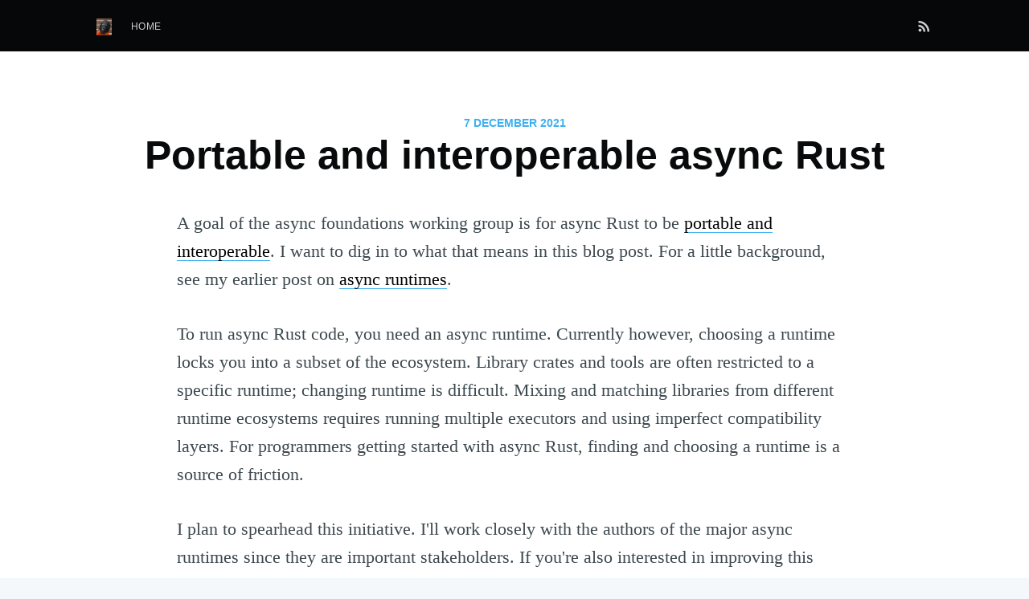

--- FILE ---
content_type: text/html; charset=utf-8
request_url: https://www.ncameron.org/blog/portable-and-interoperable-async-rust/
body_size: 7780
content:
<!DOCTYPE html>
<html>
<head>

    <meta charset="utf-8" />
    <meta http-equiv="X-UA-Compatible" content="IE=edge" />

    <title>Portable and interoperable async Rust</title>
    <meta name="HandheldFriendly" content="True" />
    <meta name="viewport" content="width=device-width, initial-scale=1.0" />

    <link rel="stylesheet" type="text/css" href="/blog/assets/built/screen.css?v=fd28d46b15" />

    <link rel="shortcut icon" href="/blog/favicon.ico" type="image/x-icon" />
    <link rel="canonical" href="https://www.ncameron.org/blog/portable-and-interoperable-async-rust/" />
    <meta name="referrer" content="no-referrer-when-downgrade" />
    <link rel="amphtml" href="https://www.ncameron.org/blog/portable-and-interoperable-async-rust/amp/" />
    
    <meta property="og:site_name" content="featherweight musings" />
    <meta property="og:type" content="article" />
    <meta property="og:title" content="Portable and interoperable async Rust" />
    <meta property="og:description" content="A goal of the async foundations working group is for async Rust to be portable and interoperable. I want to dig in to what that means in this blog post. For a little background, see my earlier post on async runtimes. To run async Rust code, you need an async" />
    <meta property="og:url" content="https://www.ncameron.org/blog/portable-and-interoperable-async-rust/" />
    <meta property="article:published_time" content="2021-12-07T10:02:40.000Z" />
    <meta property="article:modified_time" content="2021-12-07T14:00:08.000Z" />
    <meta name="twitter:card" content="summary" />
    <meta name="twitter:title" content="Portable and interoperable async Rust" />
    <meta name="twitter:description" content="A goal of the async foundations working group is for async Rust to be portable and interoperable. I want to dig in to what that means in this blog post. For a little background, see my earlier post on async runtimes. To run async Rust code, you need an async" />
    <meta name="twitter:url" content="https://www.ncameron.org/blog/portable-and-interoperable-async-rust/" />
    <meta name="twitter:label1" content="Written by" />
    <meta name="twitter:data1" content="Nick Cameron" />
    
    <script type="application/ld+json">
{
    "@context": "https://schema.org",
    "@type": "Article",
    "publisher": {
        "@type": "Organization",
        "name": "featherweight musings",
        "url": "https://www.ncameron.org/blog/",
        "logo": {
            "@type": "ImageObject",
            "url": "https://www.ncameron.org/blog/content/images/2015/09/monkeymask.png"
        }
    },
    "author": {
        "@type": "Person",
        "name": "Nick Cameron",
        "image": {
            "@type": "ImageObject",
            "url": "//www.gravatar.com/avatar/fbd53a3405ed31e6e3a1fe235ca797be?s=250&d=mm&r=x",
            "width": 250,
            "height": 250
        },
        "url": "https://www.ncameron.org/blog/author/nick/",
        "sameAs": []
    },
    "headline": "Portable and interoperable async Rust",
    "url": "https://www.ncameron.org/blog/portable-and-interoperable-async-rust/",
    "datePublished": "2021-12-07T10:02:40.000Z",
    "dateModified": "2021-12-07T14:00:08.000Z",
    "description": "A goal of the async foundations working group is for async Rust to be portable\nand interoperable\n[https://rust-lang.github.io/wg-async-foundations/vision/roadmap/portable.html].\nI want to dig in to what that means in this blog post. For a little background,\nsee my earlier post on async runtimes\n[https://ncameron.org/blog/what-is-an-async-runtime/].\n\nTo run async Rust code, you need an async runtime. Currently however, choosing a\nruntime locks you into a subset of the ecosystem. Library crates an",
    "mainEntityOfPage": {
        "@type": "WebPage",
        "@id": "https://www.ncameron.org/blog/"
    }
}
    </script>

    <meta name="generator" content="Ghost 3.18" />
    <link rel="alternate" type="application/rss+xml" title="featherweight musings" href="https://www.ncameron.org/blog/rss/" />

</head>
<body class="post-template">

    <div class="site-wrapper">

        

<header class="site-header outer">
    <div class="inner">
        <nav class="site-nav">
    <div class="site-nav-left">
                <a class="site-nav-logo" href="https://www.ncameron.org/blog"><img src="/blog/content/images/2015/09/monkeymask.png" alt="featherweight musings" /></a>
            <ul class="nav">
    <li class="nav-home"><a href="https://www.ncameron.org/blog/">Home</a></li>
</ul>

    </div>
    <div class="site-nav-right">
        <div class="social-links">
        </div>
            <a class="rss-button" href="https://feedly.com/i/subscription/feed/https://www.ncameron.org/blog/rss/" target="_blank" rel="noopener"><svg xmlns="http://www.w3.org/2000/svg" viewBox="0 0 24 24"><circle cx="6.18" cy="17.82" r="2.18"/><path d="M4 4.44v2.83c7.03 0 12.73 5.7 12.73 12.73h2.83c0-8.59-6.97-15.56-15.56-15.56zm0 5.66v2.83c3.9 0 7.07 3.17 7.07 7.07h2.83c0-5.47-4.43-9.9-9.9-9.9z"/></svg>
</a>
    </div>
</nav>
    </div>
</header>


<main id="site-main" class="site-main outer" role="main">
    <div class="inner">

        <article class="post-full post no-image no-image">

            <header class="post-full-header">
                <section class="post-full-meta">
                    <time class="post-full-meta-date" datetime="2021-12-07">7 December 2021</time>
                </section>
                <h1 class="post-full-title">Portable and interoperable async Rust</h1>
            </header>


            <section class="post-full-content">
                <p>A goal of the async foundations working group is for async Rust to be <a href="https://rust-lang.github.io/wg-async-foundations/vision/roadmap/portable.html">portable and interoperable</a>. I want to dig in to what that means in this blog post. For a little background, see my earlier post on <a href="https://ncameron.org/blog/what-is-an-async-runtime/">async runtimes</a>.</p><p>To run async Rust code, you need an async runtime. Currently however, choosing a runtime locks you into a subset of the ecosystem. Library crates and tools are often restricted to a specific runtime; changing runtime is difficult. Mixing and matching libraries from different runtime ecosystems requires running multiple executors and using imperfect compatibility layers. For programmers getting started with async Rust, finding and choosing a runtime is a source of friction.</p><p>I plan to spearhead this initiative. I'll work closely with the authors of the major async runtimes since they are important stakeholders. If you're also interested in improving this aspect of async Rust, come say 'hi!' on <a href="https://rust-lang.zulipchat.com/#narrow/stream/187312-wg-async-foundations">Zulip</a>.</p><h2 id="the-shiny-future">The shiny future</h2><p>The full solution here is unknown. Achieving our goal of portability and interoperability will require a lot of technical and non-technical work, and I expect we'll need to iterate a lot, with feedback from users and runtime authors.</p><p>The high-level vision is that choosing a runtime won't commit you to a specific fragment of the ecosystem. Nearly all libraries should be independent of the choice of runtime. Combining different libraries should Just Work. Changing runtime should be relatively easy, and you should be able to get started with async programming without the friction of finding and choosing a runtime.</p><p>I expect there will always be different runtimes. I can't imagine there will ever be one ultimate or standard executor. Application's constraints and trade-offs are too diverse and specific. But I hope we can standardise a lot of the abstractions and utilities in the async ecosystem so that async code is much more portable. To achieve this, I think a lot of these things should be in the standard library rather than bundled with an executor.</p><p>I expect that writing an async executor will always be difficult. They are extremely performance sensitive, low-level, and intrinsically concurrent. They often need to be highly tunable and configurable. However, it should be easier than it is. I hope that the building-block components of runtimes could be widely available and easier to use. And of course, once you've built your own executor, you should be able to interoperate with the entire ecosystem, rather than need to rebuild it.</p><h2 id="the-plan">The plan</h2><p>Kidding, I don't have a plan. I do have some ideas for things to investigate though. Before I go through those, I want to discuss the timeline I'm imagining (spoiler: it's long). I think that we'll want to make concurrent progress towards the below goals. I think there are some important inter-dependencies, but I think that all this work is fundamentally slow - it requires changes to std which involves RFCs, stabilisation, and discussion. It will also require changes to multiple, independent runtime projects whose maintainers all have their own constraints and goals, and not very much spare time.</p><p>That might sound a bit negative, but I think it is only realistic expectation setting. It is also why I want to start some things early, even though there are big unresolved questions which need answering before they can be 'finished'. A lot of the APIs we want to standardise will be fundamentally affected by such questions, e.g., is <a href="https://blog.yoshuawuyts.com/async-overloading/">async overloading</a> feasible in Rust? Do we have enough experience with completion-style async IO (IOCP, io_uring, etc.) to be sure that our APIs are optimal?</p><h3 id="a-standard-library-for-async-rust">A standard library for async Rust</h3><p>Currently, many runtimes effectively provide their own standard library for async Rust. This inevitably hinders interoperability because changing executor often means changing usage of unrelated (or partially related) library code.</p><p>I think we should end up with one set of core async libraries and that should be part of std. That includes IO traits (including <code>AsyncRead</code>/<code>AsyncWrite</code>) and helper functionality, concurrency primitives such as locks and channels, and other utilities such as timers.</p><p>This is more challenging than it sounds because different runtimes do not agree on what the APIs for common types should be (and there are design ideas and design problems beyond anything existing today). Furthermore, on the implementation side, even code which seems like it should be runtime-independent might depend on the runtime to facilitate pre-emption, etc.</p><p>I think that working on IO traits is a good place to start the interoperability work because it is a well-defined problem, but an extremely tricky one. I expect it will take a long time to solve (there are difficult technical and social questions, dependencies on other open questions, etc.), but I also think it is necessary to solve, and that solving it will bring large benefits to the ecosystem. I think it's an important area to start early, even though there are good reasons that it might not be possible to solve in the near future (more on this in another post).</p><h3 id="an-api-for-executors">An API for executors</h3><p>A key goal is to be able to easily switch between executors. Currently, there is no standardised interface for executors, so how a program interacts with an executor is unique to each executor. On the bright side, most executors offer similar APIs (e.g., a <code>spawn</code> function). However, there are differences in the details and some constraints which are not reflected simply by function signatures (e.g., Tokio's requirement that all async code is within the context of an executor).</p><p>One approach would be to define a <code>Spawn</code> or <code>Executor</code> trait in std. In addition, there must be a way to 'plug in' the executor, since executors tend to be somewhat global, rather than passed around. We can follow follow the global allocator pattern, but this is not a complete solution since some programs require multiple executors.</p><h3 id="ease-of-use">Ease of use</h3><p>Using and learning async Rust is higher friction than with purely synchronous Rust. It has certainly got easier since most runtimes include a macro for a main function and tests, and so forth, but I think we can do better. I would like to be able to write <code>async fn</code>s for <code>main</code> and <code>#[test]</code> functions without magic macros. Ideally, a new learner shouldn't have to put time and effort into picking a runtime before they can experiment with async code.</p><p>I don't think we should include an industrial-strength executor in std - I don't think we can choose an executor that covers all bases well enough to justify standardising on it. However, I think that including a minimal (or 'toy') executor might be possible, which could permit executing futures but which is not feature complete, possibly omitting properly asynchronous IO, spawning tasks, or other 'essential' functionality. If we do go down this path, then I believe that an important constraint is that switching out the minimal executor for an industrial-strength one should be very low friction (the principle that 'doing the right thing is the easy thing').</p><h2 id="open-questions">Open questions</h2><p>Basically everything in this area is an open question at the moment. But there are a few things which I think are particularly unknown.</p><p>First is the question of async overloading (see this <a href="https://blog.yoshuawuyts.com/async-overloading/">blog post</a> for an overview and some thoughts from Yosh). If async overloading is possible, ergonomic, etc., then it presents opportunities for very different approaches to including async support in std compared to what is possible today.</p><p>Second, how much of the internals of async runtimes can be shared? One of the goals of the async foundations WG is to make it easier to write your own executor. One thing that could be done for that (and which would probably have other benefits) would be to abstract functionality which is likely to be shared by all runtimes. <a href="https://github.com/smol-rs/async-task">Async-task</a> is an effort to do that which already exists. I wonder if there is benefit to extending this idea to provide universal building blocks (possibly even adding such a library to std), or whether runtime implementations are so diverse that this is a dead end.</p><h3 id="guiding-principles">Guiding principles</h3><p>When undertaking this kind of design work, it is important to have good guiding principles. One of the first jobs to do is to make sure our principles are correct, and to think about their relative priorities. Currently I think these guiding principles are an open question. Some of our principles (on top of the usual (mostly implicit) principles of Rust language and library design) might be:</p><ul><li>Async APIs should be as close as possible to their synchronous equivalents.</li><li>Applications should choose a runtime, libraries should be runtime-agnostic.</li><li>Executors/runtimes must have enough flexibility to optimally satisfy their specific constraints.</li><li>It is a non-goal for async support in std to be minimal (i.e., we don't want something like the futures crate to be a long-term solution).</li></ul><h2 id="to-conclude">To conclude</h2><p>I've laid out (at a very high level) what I think needs to be done to get to an async ecosystem where portability and interoperability are a reality. The next steps are to figure how to get there in more detail, and to start the hard work! We're going to need lots of help, so if you would like to plan, discuss, design, or implement this stuff, come chime in on <a href="https://rust-lang.zulipchat.com/#narrow/stream/187312-wg-async-foundations">Zulip</a>, or on our <a href="https://github.com/nrc/portable-interoperable">Github repo</a>. </p>
            </section>


            <footer class="post-full-footer">
            </footer>


        </article>

    </div>
</main>

<aside class="read-next outer">
    <div class="inner">
        <div class="read-next-feed">

                <article class="post-card post no-image no-image">
    <div class="post-card-content">
        <a class="post-card-content-link" href="/blog/ezio/">
            <header class="post-card-header">
                <h2 class="post-card-title">Ezio</h2>
            </header>
            <section class="post-card-excerpt">
                <p>I made a small crate for easy-to-use IO in Rust. It is called ezio, and 0.1 is released today. It is a simple crate and it is ready to use now. I</p>
            </section>
        </a>
        <footer class="post-card-meta">
            <span class="post-card-author"></span>
        </footer>
    </div>
</article>

                <article class="post-card post no-image no-image">
    <div class="post-card-content">
        <a class="post-card-content-link" href="/blog/what-is-an-async-runtime/">
            <header class="post-card-header">
                <h2 class="post-card-title">What is an async runtime?</h2>
            </header>
            <section class="post-card-excerpt">
                <p>Unlike other Rust features, you can't just write await in your code and run it. You need to use an async runtime like Tokio or async-std. But why? And what do these runtimes</p>
            </section>
        </a>
        <footer class="post-card-meta">
            <span class="post-card-author"></span>
        </footer>
    </div>
</article>

        </div>
    </div>
</aside>

<div class="floating-header">
    <div class="floating-header-logo">
        <a href="https://www.ncameron.org/blog">
            <span>featherweight musings</span>
        </a>
    </div>
    <span class="floating-header-divider">&mdash;</span>
    <div class="floating-header-title">Portable and interoperable async Rust</div>
    <div class="floating-header-share">
        <div class="floating-header-share-label">Share this <svg xmlns="http://www.w3.org/2000/svg" viewBox="0 0 24 24">
    <path d="M7.5 15.5V4a1.5 1.5 0 1 1 3 0v4.5h2a1 1 0 0 1 1 1h2a1 1 0 0 1 1 1H18a1.5 1.5 0 0 1 1.5 1.5v3.099c0 .929-.13 1.854-.385 2.748L17.5 23.5h-9c-1.5-2-5.417-8.673-5.417-8.673a1.2 1.2 0 0 1 1.76-1.605L7.5 15.5zm6-6v2m-3-3.5v3.5m6-1v2"/>
</svg>
</div>
        <a class="floating-header-share-tw" href="https://twitter.com/share?text=Portable%20and%20interoperable%20async%20Rust&amp;url=https://www.ncameron.org/blog/portable-and-interoperable-async-rust/"
            onclick="window.open(this.href, 'share-twitter', 'width=550,height=235');return false;">
            <svg xmlns="http://www.w3.org/2000/svg" viewBox="0 0 32 32"><path d="M30.063 7.313c-.813 1.125-1.75 2.125-2.875 2.938v.75c0 1.563-.188 3.125-.688 4.625a15.088 15.088 0 0 1-2.063 4.438c-.875 1.438-2 2.688-3.25 3.813a15.015 15.015 0 0 1-4.625 2.563c-1.813.688-3.75 1-5.75 1-3.25 0-6.188-.875-8.875-2.625.438.063.875.125 1.375.125 2.688 0 5.063-.875 7.188-2.5-1.25 0-2.375-.375-3.375-1.125s-1.688-1.688-2.063-2.875c.438.063.813.125 1.125.125.5 0 1-.063 1.5-.25-1.313-.25-2.438-.938-3.313-1.938a5.673 5.673 0 0 1-1.313-3.688v-.063c.813.438 1.688.688 2.625.688a5.228 5.228 0 0 1-1.875-2c-.5-.875-.688-1.813-.688-2.75 0-1.063.25-2.063.75-2.938 1.438 1.75 3.188 3.188 5.25 4.25s4.313 1.688 6.688 1.813a5.579 5.579 0 0 1 1.5-5.438c1.125-1.125 2.5-1.688 4.125-1.688s3.063.625 4.188 1.813a11.48 11.48 0 0 0 3.688-1.375c-.438 1.375-1.313 2.438-2.563 3.188 1.125-.125 2.188-.438 3.313-.875z"/></svg>
        </a>
        <a class="floating-header-share-fb" href="https://www.facebook.com/sharer/sharer.php?u=https://www.ncameron.org/blog/portable-and-interoperable-async-rust/"
            onclick="window.open(this.href, 'share-facebook','width=580,height=296');return false;">
            <svg xmlns="http://www.w3.org/2000/svg" viewBox="0 0 32 32"><path d="M19 6h5V0h-5c-3.86 0-7 3.14-7 7v3H8v6h4v16h6V16h5l1-6h-6V7c0-.542.458-1 1-1z"/></svg>
        </a>
    </div>
    <progress class="progress" value="0">
        <div class="progress-container">
            <span class="progress-bar"></span>
        </div>
    </progress>
</div>




        <footer class="site-footer outer">
            <div class="site-footer-content inner">
                <section class="copyright"><a href="https://www.ncameron.org/blog">featherweight musings</a> &copy; 2026</section>
                <nav class="site-footer-nav">
                    <a href="https://www.ncameron.org/blog">Latest Posts</a>
                    
                    
                    <a href="https://ghost.org" target="_blank" rel="noopener">Ghost</a>
                </nav>
            </div>
        </footer>

    </div>


    <script
        src="https://code.jquery.com/jquery-3.2.1.min.js"
        integrity="sha256-hwg4gsxgFZhOsEEamdOYGBf13FyQuiTwlAQgxVSNgt4="
        crossorigin="anonymous">
    </script>
    <script type="text/javascript" src="/blog/assets/js/jquery.fitvids.js?v=fd28d46b15"></script>


    <script>

// NOTE: Scroll performance is poor in Safari
// - this appears to be due to the events firing much more slowly in Safari.
//   Dropping the scroll event and using only a raf loop results in smoother
//   scrolling but continuous processing even when not scrolling
$(document).ready(function () {
    // Start fitVids
    var $postContent = $(".post-full-content");
    $postContent.fitVids();
    // End fitVids

    var progressBar = document.querySelector('progress');
    var header = document.querySelector('.floating-header');
    var title = document.querySelector('.post-full-title');

    var lastScrollY = window.scrollY;
    var lastWindowHeight = window.innerHeight;
    var lastDocumentHeight = $(document).height();
    var ticking = false;

    function onScroll() {
        lastScrollY = window.scrollY;
        requestTick();
    }

    function onResize() {
        lastWindowHeight = window.innerHeight;
        lastDocumentHeight = $(document).height();
        requestTick();
    }

    function requestTick() {
        if (!ticking) {
            requestAnimationFrame(update);
        }
        ticking = true;
    }

    function update() {
        var trigger = title.getBoundingClientRect().top + window.scrollY;
        var triggerOffset = title.offsetHeight + 35;
        var progressMax = lastDocumentHeight - lastWindowHeight;

        // show/hide floating header
        if (lastScrollY >= trigger + triggerOffset) {
            header.classList.add('floating-active');
        } else {
            header.classList.remove('floating-active');
        }

        progressBar.setAttribute('max', progressMax);
        progressBar.setAttribute('value', lastScrollY);

        ticking = false;
    }

    window.addEventListener('scroll', onScroll, {passive: true});
    window.addEventListener('resize', onResize, false);

    update();
});
</script>


    <!-- You can safely delete this line if your theme does not require jQuery -->
<script type="text/javascript" src="https://code.jquery.com/jquery-1.11.3.min.js"></script>

</body>
</html>
